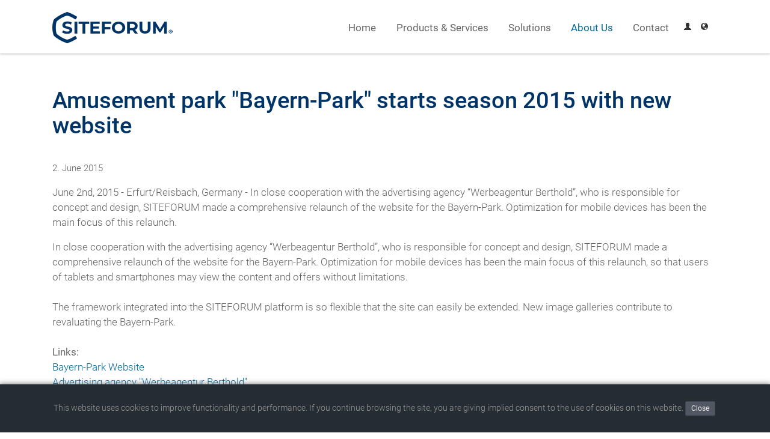

--- FILE ---
content_type: text/html;charset=UTF-8
request_url: https://www.siteforum.com/en/about-us/news/amusement-park-bayern-park-starts-season-2015-with_iaez9v64.html?s=58H9DFFpdGAXBqNwg
body_size: 8372
content:
<!DOCTYPE html>
<html lang="en">
<head prefix="og: http://ogp.me/ns#">
<meta charset="UTF-8"><title>With THOR® digital on construction site - SITEFORUM - Building Digital Leaders</title><meta name="author" content="SITEFORUM Group">
<meta name="description" content="At the end of each construction site week, the picture is the same: many timesheets, different carbon copies, different handwritings.">
<meta name="generator" content="SITEFORUM, www.siteforum.com">
<meta name="keywords" content="Digitalization Platform, Implementation & Services, Managed Cloud Infrastructure, Free prototype, Corporate Websites, Customer Portals, Intranets, Information Management, Communities, Productivity Portals, Integration Platform">
<link rel="canonical" href="https://www.siteforum.com/en/about-us/news/amusement-park-bayern-park-starts-season-2015-with-new-website_iaez9v64.html"><meta property="og:image:alt" content="Amusement park &quot;Bayern-Park&quot; starts season 2015 with new website"><meta property="og:image" content="https://sfcom-public.s3.eu-central-2.wasabisys.comlogo_images/layout/bp_wb_bg_logo_d_001.png"><meta property="og:url" content="https://www.siteforum.com/en/about-us/news/amusement-park-bayern-park-starts-season-2015-with-new-website_iaez9v64.html"><meta property="og:title" content="Amusement park &quot;Bayern-Park&quot; starts season 2015 with new website"><meta property="og:site_name" content="SITEFORUM - Building Digital Leaders"><meta property="og:locale" content="en_EN"><meta property="article:published_time" content="2015-06-02T00:00:00+02:00"><meta property="og:description" content="June 2nd, 2015 - Erfurt/Reisbach, Germany - In close cooperation with the advertising agency “Werbeagentur Berthold”, who is responsible for concept and design, SITEFORUM made a comprehensive relaunch of the website for the Bayern-Park. Optimization for mobile devices has been the main focus of this relaunch."><meta property="og:type" content="article"><script type="application/ld+json">{"datePublished":"2015-06-02T00:00:00+02:00","image":"https:\/\/sfcom-public.s3.eu-central-2.wasabisys.comlogo_images\/layout\/bp_wb_bg_logo_d_001.png","@type":"Article","description":"June 2nd, 2015 - Erfurt\/Reisbach, Germany - In close cooperation with the advertising agency \u201CWerbeagentur Berthold\u201D, who is responsible for concept and design, SITEFORUM made a comprehensive relaunch of the website for the Bayern-Park. Optimization for mobile devices has been the main focus of this relaunch.","inLanguage":"en_EN","dateModified":"2019-01-25T19:08:57+01:00","mainEntityOfPage":{"@type":"CreativeWork","@id":"\/en\/about-us\/news\/#1433228550412"},"@context":"https:\/\/schema.org","headline":"Amusement park \"Bayern-Park\" starts season 2015 with new website","url":"https:\/\/www.siteforum.com\/en\/about-us\/news\/amusement-park-bayern-park-starts-season-2015-with-new-website_iaez9v64.html"}</script><script type="application/ld+json">{"itemListElement":[{"item":{"name":"About Us","@id":"\/en\/about-us\/"},"@type":"ListItem","position":"1"},{"item":{"name":"News","@id":"\/en\/about-us\/news\/"},"@type":"ListItem","position":"2"},{"item":{"name":"Amusement park \"Bayern-Park\" starts season 2015 with new website","@id":"https:\/\/www.siteforum.com\/en\/about-us\/news\/amusement-park-bayern-park-starts-season-2015-with-new-website_iaez9v64.html"},"@type":"ListItem","position":"3"}],"@type":"BreadcrumbList","@context":"https:\/\/schema.org"}</script><link rel="stylesheet" href="https://sfcom-public.s3.eu-central-2.wasabisys.com/design/bundle/mij23lwq_app.css" title="Standard"><link rel="stylesheet" href="https://sfcom-public.s3.eu-central-2.wasabisys.com/design/bundle/mij23lwq_portal.css" title="Standard"><script src="https://sfcom-public.s3.eu-central-2.wasabisys.com/design/bundle/mih8zwk8_app.js"></script><style>
.sf-main-width {max-width:100%;margin:auto;}
html {scroll-behavior:smooth;}
h1, h2, h3, .sfcom-h1{
margin-top:20px;
margin-bottom:10px;
}
h1, h2, h3, h4, h5, h6, .sfcom-h1{
    font-weight: 500;
    line-height: 1.1em;
    color: inherit;
}
h4{
font-size:1.1em;
}
b, strong {
    font-weight:400;
}
hr{
border: 0;
border-top: 1px solid #eee;
margin:16px 0;
}
.sfcom-section { padding:1em 0; font-size:1.04rem; line-height:1.6rem;}
.sfcom-section .sfcom-section {padding:0;font-size:1em;}
.sfcom-section h1, .sfcom-box-big h2, .sfcom-h1 { font-size:2.3em; font-weight:500; color:#036; }

.sfcom-section-header { z-index:2;position:relative;top:-16px;padding:20px 0 10px 0; }
@media (min-width: 1024px) {
.sfcom-section-header { position:sticky; }
.sf-nav-main-mode .sfcom-section-header { top:46px; }
}
.sfcom-section-blue, .sfcom-btn-plus, .sfcom-btn-text:hover, .sfcom-box a.sfcom-btn-text:hover { background-color:#036; color:#fff;}
.sfcom-section-blue.sfcom-form input[type="text"] { background-color:#eee; color:#333;}
.sfcom-form input::placeholder { /* Chrome, Firefox, Opera, Safari 10.1+ */
  color:#aaa;
  opacity: 1; /* Firefox */
}
/* Internet Explorer 10-11 */
.sfcom-form input:-ms-input-placeholder { color:#aaa;}
/* Microsoft Edge */
.sfcom-form input::-ms-input-placeholder { color:#aaa; }
.sfcom-form .sf-col-sm-6, .sfcom-form .sf-col-sm-12 {
padding:.5em;
}

.sfcom-section-blue a {color:#fff;}
.sfcom-section-blue h2 { font-weight:400; margin:2em 0; }
.sfcom-section-dark, .sfcom-section-dark a { background-color:#333; color:#fff; }
.sfcom-section-black, .sfcom-section-black a { background-color:#222; color:#fff; }
.sfcom-section-grey { background-color:#eee; border-bottom:1em solid #069; }

.sfcom-diamond-white {
width: 32px;
height: 32px;
background: #fff;
-webkit-transform: rotate(-45deg);
-moz-transform: rotate(-45deg);
-ms-transform: rotate(-45deg);
-o-transform: rotate(-45deg);
transform: rotate(-45deg);
-webkit-transform-origin: 0 100%;
-moz-transform-origin: 0 100%;
-ms-transform-origin: 0 100%;
-o-transform-origin: 0 100%;
transform-origin: 0 100%;
position: relative;
left: 50%;
margin-left: 0;
top: -34px;
}
.sfcom-diamond-blue {
width: 32px;
height: 32px;
background: #036;
-webkit-transform: rotate(-45deg);
-moz-transform: rotate(-45deg);
-ms-transform: rotate(-45deg);
-o-transform: rotate(-45deg);
transform: rotate(-45deg);
-webkit-transform-origin: 0 100%;
-moz-transform-origin: 0 100%;
-ms-transform-origin: 0 100%;
-o-transform-origin: 0 100%;
transform-origin: 0 100%;
position: relative;
left: 50%;
margin-left: 0;
top: -34px;
}
.sfcom-main-width, #sfsStoryAdds { max-width:1140px; margin:auto; padding:0 1em; }
.sfcom-header-img { z-index:0;height:calc(100vh - 320px);max-height:320px;min-height:255px;background-size:cover;background-position:center;margin-bottom:-90px; }
.sfcom-badge{display:inline-block;position:absolute;width:2.5rem;height:2.5rem;margin-top:-2.3rem;margin-left:-1.25rem;padding-top:.35rem;font-size:1.58rem;font-weight:400;text-align:center;border:3px solid #eee;border-radius:50%;background:#eee;color:#666}

.sfcom-box { background-color:#eee; color:#666; padding:25px; position:relative; min-height:17.5em; border-radius:3px;}
/* tmp */
.sfcom-section-blue .sfcom-box a { color:#069; } 
.sfcom-section-blue .sfcom-box a:hover { color:#036; }

.sfcom-section-blue .sfcom-box {margin:0 .5em 1em .5em;}
.sfcom-section-blue .sfcom-box h3 {font-size:1.5em; font-weight:400;}
.sfcom-box-big { padding:30px 40px; }
.sfcom-box-big .sf-intro-part {font-size:1.1em;line-height:1.55em;}
.sfcom-box-big h1, .sfcom-box-medium h2, .sfcom-h1 { margin:0 0 5px 0; color:#036; font-size:1.3em; }
.sfcom-box-medium { padding:40px; }
.sfcom-box-medium .sf-intro-part {font-size:1.1em;line-height:1.55em;min-height:5em}

@media (min-width: 1025px) {
.sfcom-header-img { max-height:500px; margin-bottom:-110px; }
.sfcom-section-blue .sfcom-box h3 { font-size: 1.7em; }
.sfcom-box { min-height:19em; }
.sfcom-box-big h1, .sfcom-box-medium h2, .sfcom-h1 { margin:0 0 12px 0; font-size:2em;}
.sfcom-box-big .sf-intro-part {font-size:1.23em;}
.sfcom-box-medium .sf-intro-part {font-size:1.23em;}
}

.sfcom-btn {display:inline-block;background-color:#069; color:#fff;font-size:1.4em;cursor:pointer;}
.sfcom-btn a {color:#fff;text-decoration:none;}
.sfcom-btn-medium .sfcom-btn-plus,.sfcom-btn-medium .sfcom-btn-text{padding:10px 16px;}
.sfcom-btn-plus,.sfcom-btn-text { display:inline-block;padding:16px 20px; }
.sfcom-btn-plus:hover, .sfcom-box a.sfcom-btn-plus:hover { background-color:#069; color:#fff;}

.sfcom-form input {display:block;width:100%;border-bottom-width:1px;}
.sfcom-form input[type="submit"] {border:0;font-size:18px;padding:.5em 1em;max-width:200px; margin:auto;}
.sfcom-form input[type="submit"]:hover {background-color:#069;}

.sfcom-showme {position:relative;}
.sfcom-showme.sfcom-ani-left{-webkit-animation:sfcomanimateleft 2s;animation:sfcomanimateleft 2s}
@keyframes sfcomanimateleft{from{left:-300px;opacity:0.3} to{left:0;opacity:1}}
.sfcom-showme.sfcom-ani-right{-webkit-animation:sfcomanimateright 1s;animation:sfcomanimateright 1s}
@keyframes sfcomanimateright{from{right:-300px;opacity:0.3} to{right:0;opacity:1}}
.sfcom-showme.sfcom-ani-bottom{-webkit-animation:sfcomanimatebottom 1s;animation:sfcomanimatebottom 1s}
@keyframes sfcomanimatebottom{from{bottom:-300px;opacity:0} to{bottom:0;opacity:1}}

#js-modal-freeprototype .sf-container, .sfcom-modal-content {background-color:#fff; padding:2em;height:calc(100vh - 130px);overflow:auto;border-radius:5px;}
.sfcom-modal-content ul {margin:1em;padding-left:1em;}
.sfcom-modal-content h2 {font-size:2em;}
.sfcom-modal-content button.sf-btn { position:absolute;right:20px;top:14px; }

.sfcom-modal-headline { font-size:2em;line-height:1.5em;font-weight:normal;padding-right:3em;display:block;}
.sfcom-master-public .sf-nav-menubar {background-color:transparent;border:0;display:inline-block; font-weight:300 }
.sfcom-master-public .sf-nav-menubar > li {border-bottom:2px solid #fff; font-weight:400 }
.sfcom-master-public .sf-nav-menubar li li {font-weight:300 }
.sfcom-master-public .sf-nav-menubar > li:hover, .sfcom19 .sf-nav-menubar > li.active {border-color:#069;}
.sfcom-master-public .sf-modal-content { max-width:980px;}

.sfcom-intro-box, .sfcom-intro-iconbox {text-align:center; background-color:#eee; min-height:20em; margin:1em;padding:2em 2em 1em 2em;border-radius:5px;}
.sfcom-intro-box { min-height:25em;}
.sf-intro-news .sfcom-intro-box { min-height:30em;}
.sfcom-intro-box h3 { line-height:1.5em; }
.sfcom-intro-box.sfcom-clickable:hover, .sfcom-intro-iconbox.sfcom-clickable:hover {color:#069;background-color:#f1f1f1;cursor:pointer;}
.sfcom-intro-iconbox-icon {position:relative; color:#003366cc}
.sfcom-intro-iconbox-icon .material-icons {font-size:72px;}
.sfcom-intro-iconbox.sfcom-clickable:hover .sfcom-intro-iconbox-icon {-webkit-animation:animatebottom2 1s;animation:animatebottom2 1s}
@keyframes animatebottom2{from{opacity:0.3} to{opacity:1}}

.sfcom-intro-slider {min-height:500px;max-width:1140px;margin:auto; padding:0 40px;}
.sfcom-intro-slider .sfcom-intro-description {font-size:1.5em;line-height:1.7em;}
.sfcom-intro-slider .mediaGallery {display:inline-block;}

.sfcom-intro-slider-item { padding:2em 0 0 0; }
.sfcom-intro-slider-screen { text-align:center; }
.sfcom-intro-slider-screen img { width:100%; max-width:500px; border-radius:5px; box-shadow:0 2px 4px 0 rgba(0,0,0,0.16),0 2px 10px 0 rgba(0,0,0,0.12); }
.sfcom-intro-slider-customer { border-top:1px solid #ccc; text-align:left; margin:1em auto; padding-top:1em;}
ul.slides li .sfcom-intro-slider-customer img { float:left; margin-right:30px; }
.sfcom-intro-slider-quote { padding-bottom:1em; }

.sfcom-form-prototype {padding:2em;}
.sfcom-form-prototype .sf-row-padding {margin-bottom:1.5em;}
.sfcom-form-prototype textarea, .sfcom-form-prototype select, .sfcom-form-prototype input[type="text"] {border:1px solid #ccc;}
.sfcom-screentable img { margin:1em 0; width:100%; max-width:320px;}
#mobile-menu { z-index:1001; display:none; position:absolute; 
-webkit-box-shadow:1px 1px 7px #666;
-moz-box-shadow:1px 1px 7px #666;
box-shadow:1px 1px 7px #666;
right:10px;
}
#mobile-menu ul { margin:0; padding:0; list-style-type:none; background-color:#069; }
#mobile-menu li li { padding-left:20px; background-color:#036; }
#mobile-menu li { display:block; border-top:1px solid #069; }
#mobile-menu a { display:block; color:#fff; line-height:40px; font-size:20px; padding:0 20px; text-decoration:none; }
.mobile-menu-trigger { z-index:1002; margin:10px; position:absolute; right:10px; }
.mobile-menu-trigger.toggled { color:#999; opacity:0.4; filter:alpha(opacity=40); }

.sfcom-hideme {position:relative;}

.material-icons {
  font-family: 'Material Icons';
  font-weight: normal;
  font-style: normal;
  font-size: 24px;  /* Preferred icon size */
  display: inline-block;
  line-height: 1;
  text-transform: none;
  letter-spacing: normal;
  word-wrap: normal;
  white-space: nowrap;
  direction: ltr;
  /* Support for all WebKit browsers. */
  -webkit-font-smoothing: antialiased;
  /* Support for Safari and Chrome. */
  text-rendering: optimizeLegibility;
  /* Support for Firefox. */
  -moz-osx-font-smoothing: grayscale;
  /* Support for IE. */
  font-feature-settings: 'liga';
}
/* Rules for sizing the icon. */
.material-icons.md-18 { font-size: 18px; }
.material-icons.md-24 { font-size: 24px; }
.material-icons.md-36 { font-size: 36px; }
.material-icons.md-48 { font-size: 48px; }
.material-icons.md-72 { font-size: 72px; }
.material-icons.md-80 { font-size: 80px; }

/* Rules for using icons as black on a light background. */
.material-icons.md-blue { color: #069; }
.material-icons.md-shade { color: #09c; text-shadow: 2px 2px #ccc;}
.material-icons.md-sf { 
background-image: url(/img/icon/flat-platform_96.png);
background-position: center bottom;
background-repeat: no-repeat;
background-size: contain;
padding: 10px 24px 32px 20px;
font-size: 48px;
color: #09c;
text-shadow: 2px 2px #ccc;
}
.material-icons.md-dark { color: rgba(0, 0, 0, 0.54); }
.material-icons.md-dark.md-inactive { color: rgba(0, 0, 0, 0.26); }

/* Rules for using icons as white on a dark background. */
.material-icons.md-light { color: rgba(255, 255, 255, 1); }
.material-icons.md-light.md-inactive { color: rgba(255, 255, 255, 0.3); }
</style><!--
    ____               _      __           ___      __       __         _   _____   ____ __
   / __ )___ _      __(_)____/ /_     ____/ (_)____/ /_     / /_  ___  (_) / ___/  / __// /
  / __  / _ \ | /| / / / ___/ __ \   / __  / / ___/ __ \   / __ \/ _ \/ /  \__ \  / /_ / / 
 / /_/ /  __/ |/ |/ / / /  / /_/ /  / /_/ / / /__/ / / /  / /_/ /  __/ /  ___/ / / __//_/  
/_____/\___/|__/|__/_/_/  /_.___/   \__,_/_/\___/_/ /_/  /_.___/\___/_/  /____/ /_/  (_)   
 
Mehr Infos auf https://www.siteforum.com/jobs
-->
<meta name="viewport" content="width=device-width, initial-scale=1, maximum-scale=2" />
<link rel="apple-touch-icon" href="https://sfcom-public.s3.eu-central-2.wasabisys.com/siteforum_shortcut-icon.png" />
<script>
var gaProperty = 'UA-263660-1';
var disableStr = 'ga-disable-' + gaProperty;
if (document.cookie.indexOf(disableStr + '=true') > -1) {window[disableStr] = true;}
function gaOptout() {
document.cookie = disableStr + '=true; expires=Thu, 31 Dec 2099 23:59:59 UTC; path=/';
window[disableStr] = true;alert('Das Tracking durch Google Analytics wurde in Ihrem Browser für diese Website deaktiviert.');}
</script> 
<script>
(function(i,s,o,g,r,a,m){i['GoogleAnalyticsObject']=r;i[r]=i[r]||function(){
(i[r].q=i[r].q||[]).push(arguments)},i[r].l=1*new Date();a=s.createElement(o),
m=s.getElementsByTagName(o)[0];a.async=1;a.src=g;m.parentNode.insertBefore(a,m)
})(window,document,'script','//www.google-analytics.com/analytics.js','ga');
ga('create', 'UA-263660-1','auto');
ga('set', 'anonymizeIp', true);
ga('send', 'pageview');
</script>
<script>(function(w,d,s,l,i){w[l]=w[l]||[];w[l].push({'gtm.start':
new Date().getTime(),event:'gtm.js'});var f=d.getElementsByTagName(s)[0],
j=d.createElement(s),dl=l!='dataLayer'?'&l='+l:'';j.async=true;j.src=
'https://www.googletagmanager.com/gtm.js?id='+i+dl;f.parentNode.insertBefore(j,f);
})(window,document,'script','dataLayer','GTM-P792BZX');</script>
<meta property="og:site_name" content="SITEFORUM - Building Digital Leaders"><meta property="og:locale" content="en_EN"><link rel="shortcut icon" type="image/x-icon" href="https://www.siteforum.com/favicon.ico"></head>
<body class="sfcom-master-public" vocab="https://schema.org/" typeof="WebPage"><noscript><iframe src="https://www.googletagmanager.com/ns.html?id=GTM-P792BZX"
height="0" width="0" style="display:none;visibility:hidden"></iframe></noscript>

<a id="top"></a>
<div class="sfcom-section sfcom-section-header sf-color-base sf-boxshadow" style=""> 	<div class="sfcom-main-width">
		<div class="sf-row-padding">
			<div class="sf-col-xs-12 sf-col-sm-3" style="padding-bottom:0">
				<a class="sf-btn mobile-menu-trigger sf-show-sm" href="#"><span class="sf-icon-align-justify"></span> </a>
				<a href="/en/"><img src="https://sfcom-public.s3.eu-central-2.wasabisys.com/img/2022/siteforum_logo_200x52.png" alt="SITEFORUM - Building Digital Leaders" title="SITEFORUM - Building Digital Leaders" /></a>
			</div>
			<div class="sf-col-xs-12 sf-col-sm-9" style="padding-bottom:0">
				<div id="mobile-menu">
					<ul class="sf-nav  "><li class="root"><a href="/en/" title="Home: The link to the home page." class="sf-menu">Home</a></li><li class="root branch"><a href="/en/products/" title="Products &amp; Services: Here you find all menus." class="sf-menu">Products & Services</a><ul class="sf-list sf-list-links sf-list-style-01  tree"><li class="ct1"><a href="/en/products/digitalization-platform/">Digitalization Platform</a></li><li class="ct2"><a href="/en/products/implementation-services/">Implementation &amp; Services</a></li><li class="ct3"><a href="/en/products/managed-cloud/">Managed Cloud Infrastructure</a></li></ul></li><li class="root branch"><a href="/en/solutions/" title="Solutions: Here you find all menus." class="sf-menu">Solutions</a><ul class="sf-list sf-list-links sf-list-style-01  tree"><li class="ct1"><a href="/en/solutions/employee-portals/">Employee portals</a></li><li class="ct2"><a href="/en/solutions/customer-portals/">Customer portals</a></li><li class="ct3"><a href="/en/solutions/memberportals/">Member portals</a></li><li class="ct4"><a href="/en/solutions/information-management/">Information Management</a></li><li class="ct5"><a href="/en/solutions/factoringportal/">Factoringportal</a></li><li class="ct6"><a href="/en/solutions/intranets/">Intranets</a></li><li class="ct7"><a href="/en/solutions/communities/">Communities</a></li><li class="ct8"><a href="/en/solutions/integration-platform/">Integration Platform</a></li><li class="ct9"><a href="/en/solutions/corporate-websites/">Corporate Websites</a></li></ul></li><li class="root branch active"><a href="/en/about-us/" title="About Us: Here you find all menus." class="sf-menu">About Us</a><ul class="sf-list sf-list-links sf-list-style-01  tree"><li class="active ct1"><a href="/en/about-us/news/">News</a></li><li class="ct2"><a href="/en/about-us/team/">Team</a></li><li class="ct3"><a href="/en/about-us/career/">Career</a></li></ul></li><li class="root"><a href="/en/contact/" title="Contact: Here you find all menus." class="sf-menu">Contact</a></li></ul>

					<ul><li><a href="/login">Login</a>
						
					</li></ul>
				</div>
				<div class="sf-hide-sm text-right" style="padding-top:6px">
					<ul class="sf-nav sf-nav-dropdown sf-nav-menubar"><li class="root"><a href="/en/" title="Home: The link to the home page." class="sf-menu">Home</a></li><li class="root branch"><a href="/en/products/" title="Products &amp; Services: Here you find all menus." class="sf-menu">Products & Services</a><ul class="sf-list sf-list-links sf-list-style-01 sf-boxshadow-4 tree"><li class="ct1"><a href="/en/products/digitalization-platform/">Digitalization Platform</a></li><li class="ct2"><a href="/en/products/implementation-services/">Implementation &amp; Services</a></li><li class="ct3"><a href="/en/products/managed-cloud/">Managed Cloud Infrastructure</a></li></ul></li><li class="root branch"><a href="/en/solutions/" title="Solutions: Here you find all menus." class="sf-menu">Solutions</a><ul class="sf-list sf-list-links sf-list-style-01 sf-boxshadow-4 tree"><li class="ct1"><a href="/en/solutions/employee-portals/">Employee portals</a></li><li class="ct2"><a href="/en/solutions/customer-portals/">Customer portals</a></li><li class="ct3"><a href="/en/solutions/memberportals/">Member portals</a></li><li class="ct4"><a href="/en/solutions/information-management/">Information Management</a></li><li class="ct5"><a href="/en/solutions/factoringportal/">Factoringportal</a></li><li class="ct6"><a href="/en/solutions/intranets/">Intranets</a></li><li class="ct7"><a href="/en/solutions/communities/">Communities</a></li><li class="ct8"><a href="/en/solutions/integration-platform/">Integration Platform</a></li><li class="ct9"><a href="/en/solutions/corporate-websites/">Corporate Websites</a></li></ul></li><li class="root branch active"><a href="/en/about-us/" title="About Us: Here you find all menus." class="sf-menu">About Us</a><ul class="sf-list sf-list-links sf-list-style-01 sf-boxshadow-4 tree"><li class="active ct1"><a href="/en/about-us/news/">News</a></li><li class="ct2"><a href="/en/about-us/team/">Team</a></li><li class="ct3"><a href="/en/about-us/career/">Career</a></li></ul></li><li class="root"><a href="/en/contact/" title="Contact: Here you find all menus." class="sf-menu">Contact</a></li></ul>	<ul class="sf-nav sf-nav-bar sf-btn-group right" style="z-index:2;margin-top:10px">
						<li><a class="sf-btn sf-btn-xs sf-btn-plain" href="/en/app/my/login" title="Login"><i class="sf-icon-user"></i></a></li>
						<li class="sf-dropdown-hover">
							<a class="sf-btn sf-btn-xs sf-btn-plain" href="#" title="Languages"><i class="sf-icon-globe"></i></a>
							<div class="sf-dropdown-content sf-display-right sf-color-base sf-boxshadow text-left">
								<!-- languageButton --><ul class="sf-list sf-list-links sf-list-style-02">
			<li><a href="/en/about-us/news/"><img src="https://sf-cdn.s3.amazonaws.com/12.0.001/global_files/icons/flags/gb.gif" alt="English" title="English (eng | en)" /> English</a></li><li><a href="/de/ueber-uns/news/"><img src="https://sf-cdn.s3.amazonaws.com/12.0.001/global_files/icons/flags/de.gif" alt="Deutsch" title="Deutsch (ger | de)" /> Deutsch</a></li>
		</ul><!-- /languageButton -->
							</div>
						</li>
					</ul>
				</div>
			</div>
		</div>
	</div>
</div>
<div class="sf-main-width"><div class="sfcom-section sfcom-story" vocab="http://schema.org/" property="mainEntity" typeof="Article"><div class="sfcom-main-width">
	<h1 property="headline" style="padding-top: 20px">Amusement park &quot;Bayern-Park&quot; starts season 2015 with new website</h1>
	<p style="font-size:.9em">2. June 2015</p>
	<div class="sfcom-story-intro" property="description">June 2nd, 2015 - Erfurt/Reisbach, Germany - In close cooperation with the advertising agency “Werbeagentur Berthold”, who is responsible for concept and design, SITEFORUM made a comprehensive relaunch of the website for the Bayern-Park. Optimization for mobile devices has been the main focus of this relaunch.</div>
	<div class="sfcom-story-content" property="articleBody"><p>In close cooperation with the advertising agency &ldquo;Werbeagentur Berthold&rdquo;, who is responsible for concept and design, SITEFORUM made a comprehensive relaunch of the website for the Bayern-Park. Optimization for mobile devices has been the main focus of this relaunch, so that users of tablets and smartphones may view the content and offers without limitations.<br />
<br />
The framework integrated into the SITEFORUM platform is so flexible that the site can easily be extended. New image galleries contribute to revaluating the Bayern-Park.<br />
<br />
<strong>Links:</strong><br />
<a href="http://www.bayern-park.de" target="_blank">Bayern-Park Website</a><br />
<a href="http://www.werbeagentur-berthold.de" target="_blank">Advertising agency &quot;Werbeagentur Berthold&quot;</a><br />
<br />
<strong>Download:</strong><br />
<a href="/en/app/media/resource/_iaf09i46.deliver">SITEFORUM News Bayern-Park</a> (PDF, 344 KB)</p></div>
    
</div></div>



</div>




<br /><br />
	<div class="sfcom-main-width">
		<div class="sfcom-btn">
			<a href="/en/about-us/news/" class="sfcom-btn-plus"><i class="glyphicon glyphicon-chevron-left"></i></a><a href="/en/about-us/news/" class="sfcom-btn-text">Back ...</a>
		</div>
	</div><br />
<div class="sfcom-footer">
	
    <div class="sfcom-section sfcom-section-dark">
		<div class="sfcom-main-width">
			<div class="sf-row-padding">
			<div class="sf-col-sm-3"><h3>Contact</h3>
					<address>
						<b>SITEFORUM GmbH</b><br />Strasse des Friedens 15a<br />99094 Erfurt<br />
						<strong>Phone:</strong> +49 361 6661 5810<br />
						<strong>Email:</strong> <a href="mailto:info@siteforum.com" rel="nofollow">info@siteforum.com</a>
					</address><br />
					<a href="/en/contact/" class="sf-btn">Contact</a>
				</div>
				<div class="sf-col-sm-3"><br /><br /><br />
					<img src="https://sfcom-public.s3.eu-central-2.wasabisys.com/logo_images/layout/footer-map-bg.jpg" alt="SITEFORUM World" width="200" />
				</div>
				<div class="sf-col-sm-6"><h3>News</h3>
					<div class="sfsNewsFlash"><ul class="sf-list"><li class="sf-block"><a href="/en/about-us/news/digital-event-registration-management-for-more-than-10-000-participants-for-run-thueringer-unterneh_lwz2ke3w.html" class="sf-block text-overflow" title="Digital event registration management for more than 10.000 participants for RUN - Thüringer Unterneh">Digital event registration management for more than 10.000 participants for RUN - Thüringer Unterneh</a></li><li class="sf-block"><a href="/en/about-us/news/how-does-a-company-create-the-right-digitization-strategy_lrrvtcq0.html" class="sf-block text-overflow" title="How does a company create the right digitization strategy?">How does a company create the right digitization strategy?</a></li><li class="sf-block"><a href="/en/about-us/news/siteforum-has-moved_lmytxf6k.html" class="sf-block text-overflow" title="SITEFORUM has moved">SITEFORUM has moved</a></li><li class="sf-block"><a href="/en/about-us/news/siteforum-website-with-new-contents_l1asrq1e.html" class="sf-block text-overflow" title="SITEFORUM website with new contents">SITEFORUM website with new contents</a></li><li class="sf-block"><a href="/en/about-us/news/with-thor-r-digital-on-construction-site_kyohetrk.html" class="sf-block text-overflow" title="With THOR® digital on construction site">With THOR® digital on construction site</a></li></ul></div>
					
				</div>
			</div>
			<hr style="border-top-color:#ccc" />
			<!-- bottomMenus --><div id="sfsBottomMenus"><ul><li><a href="/en/products/">Products & Services</a> <ul class="tree"><li class="ct1"><a href="/en/products/digitalization-platform/">Digitalization Platform</a></li><li class="ct2"><a href="/en/products/implementation-services/">Implementation &amp; Services</a></li><li class="ct3"><a href="/en/products/managed-cloud/">Managed Cloud Infrastructure</a></li></ul></li><li><a href="/en/solutions/">Solutions</a> <ul class="tree"><li class="ct1"><a href="/en/solutions/employee-portals/">Employee portals</a></li><li class="ct2"><a href="/en/solutions/customer-portals/">Customer portals</a></li><li class="ct3"><a href="/en/solutions/memberportals/">Member portals</a></li><li class="ct4"><a href="/en/solutions/information-management/">Information Management</a></li><li class="ct5"><a href="/en/solutions/factoringportal/">Factoringportal</a></li><li class="ct6"><a href="/en/solutions/intranets/">Intranets</a></li><li class="ct7"><a href="/en/solutions/communities/">Communities</a></li><li class="ct8"><a href="/en/solutions/integration-platform/">Integration Platform</a></li><li class="ct9"><a href="/en/solutions/corporate-websites/">Corporate Websites</a></li></ul></li><li class="active"><a href="/en/about-us/">About Us</a> <ul class="tree"><li class="active ct1"><a href="/en/about-us/news/">News</a></li><li class="ct2"><a href="/en/about-us/team/">Team</a></li><li class="ct3"><a href="/en/about-us/career/">Career</a></li></ul></li></ul><div class="clear"></div></div><!-- /bottomMenus -->
	    </div>
	</div>
	<div class="sfcom-section sfcom-section-black">
		<div class="sfcom-main-width">
		    <div class="sf-row-padding">
		    	<div class="sf-col-sm-4">This website was created with SITEFORUM.</div>
		    	<div class="sf-col-sm-8 text-right">
		    		<!-- applications -->&copy; 2026 by SITEFORUM GmbH<span> | </span><a href="/en/disclaimer/">Disclaimer</a><span> | </span><a href="/en/terms-conditions/">Terms and conditions</a><span> | </span><a href="/en/privacy-policy/">Privacy policy</a><!-- /applications -->
			    				    			    	</div>
	    	</div>
	    </div>
    </div>
</div>
<script>
$(document).ready(function() {
	function sfShowMe(){
		$('.sfcom-hideme').each( function(i){
			item = $(this);           
			var itemTop = $(this).offset().top + 150;
			var windowBottom = $(window).scrollTop() + $(window).height();
			if( windowBottom > itemTop ){
				item.addClass('sfcom-showme');
				item.removeClass('sfcom-hideme');
			}
		}); 
	};
	sfShowMe();
	$(window).scroll( function(){ sfShowMe(); });
	$.sfs.toggle.init({"toggleClass":"toggled","selector":".mobile-menu-trigger","target":"#mobile-menu","animation":"slide"});
});
</script>
<div id="js-policy-eucookie" class="text-center sf-ani-bottom sf-theme-dark sf-block" style="position:fixed;bottom:0;left:0;padding:1em 5em;box-shadow:0 1px 9px 1px #666;z-index:1000">
	<p>This website uses cookies to improve functionality and performance.
If you continue browsing the site, you are giving implied consent to the use of cookies on this website. <a href="#" id="js-policy-eucookie-close" class="sf-btn sf-btn-sm sf-btn-neutral" title="Close">Close</a></p>
	<div class="sf-show-xs">&nbsp;</div> </div>
<script>
$('#js-policy-eucookie-close').click(function () {
	$('#js-policy-eucookie').animate({
		bottom: "-200px"
	}, 1000, 'linear', function() {
		$('#js-policy-eucookie').remove();
		$.ajax({
			url: "/en?t=/user/controller/policy_eucookie",
			data: "sf-policy-eucookie-close=1",
			global: false,
			type: "POST"
		})
	});
	return false;
});		
</script>


<script async src="https://sfcom-public.s3.eu-central-2.wasabisys.com/design/bundle/master_script.js"></script>

<!-- ============================================================
SITEFORUM GmbH * https://www.siteforum.com * info@siteforum.com
Codelager.v: 14.0.005 Release Candidate 1
Release Date: 25.11.2025, 15:07:32
Product.v: 32000
Platform.v: 99.0.000
i, parent: 1064938378737, 04MYSQL
============================================================= -->
</body></html>